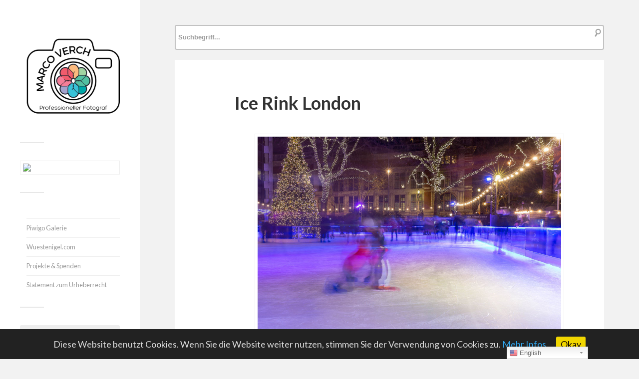

--- FILE ---
content_type: text/html; charset=UTF-8
request_url: https://foto.wuestenigel.com/ice-rink-london/
body_size: 14337
content:
<!DOCTYPE html>

<html class="no-js" lang="de">

	<head profile="http://gmpg.org/xfn/11">
		
		<meta http-equiv="Content-Type" content="text/html; charset=UTF-8" />
		<meta name="viewport" content="width=device-width, initial-scale=1.0, maximum-scale=1.0, user-scalable=no" >
				
				 
		<title>Ice Rink London - Creative Commons Bilder</title>

<!-- Google Tag Manager for WordPress by gtm4wp.com -->
<script data-cfasync="false" type="text/javascript">//<![CDATA[
	var gtm4wp_datalayer_name = "dataLayer";
	var dataLayer = dataLayer || [];
//]]>
</script>
<!-- End Google Tag Manager for WordPress by gtm4wp.com --><script>document.documentElement.className = document.documentElement.className.replace("no-js","js");</script>

<!-- This site is optimized with the Yoast SEO plugin v9.5 - https://yoast.com/wordpress/plugins/seo/ -->
<link rel="canonical" href="https://foto.wuestenigel.com/ice-rink-london/" />
<script type='application/ld+json'>{"@context":"https://schema.org","@type":"BreadcrumbList","itemListElement":[{"@type":"ListItem","position":1,"item":{"@id":"https://foto.wuestenigel.com/ice-rink-london/","name":"Ice Rink London"}}]}</script>
<!-- / Yoast SEO plugin. -->

<link rel="amphtml" href="https://foto.wuestenigel.com/ice-rink-london/amp/" /><link rel='dns-prefetch' href='//platform-api.sharethis.com' />
<link rel='dns-prefetch' href='//s.w.org' />
<link rel="alternate" type="application/rss+xml" title="Marco Verch &raquo; Feed" href="https://foto.wuestenigel.com/feed/" />
<link rel="alternate" type="application/rss+xml" title="Marco Verch &raquo; Kommentar-Feed" href="https://foto.wuestenigel.com/comments/feed/" />
<link rel="alternate" type="application/rss+xml" title="Marco Verch &raquo; Ice Rink London-Kommentar-Feed" href="https://foto.wuestenigel.com/ice-rink-london/feed/" />
		<script type="text/javascript">
			window._wpemojiSettings = {"baseUrl":"https:\/\/s.w.org\/images\/core\/emoji\/11.2.0\/72x72\/","ext":".png","svgUrl":"https:\/\/s.w.org\/images\/core\/emoji\/11.2.0\/svg\/","svgExt":".svg","source":{"concatemoji":"https:\/\/foto.wuestenigel.com\/wp-includes\/js\/wp-emoji-release.min.js?ver=5.1.21"}};
			!function(e,a,t){var n,r,o,i=a.createElement("canvas"),p=i.getContext&&i.getContext("2d");function s(e,t){var a=String.fromCharCode;p.clearRect(0,0,i.width,i.height),p.fillText(a.apply(this,e),0,0);e=i.toDataURL();return p.clearRect(0,0,i.width,i.height),p.fillText(a.apply(this,t),0,0),e===i.toDataURL()}function c(e){var t=a.createElement("script");t.src=e,t.defer=t.type="text/javascript",a.getElementsByTagName("head")[0].appendChild(t)}for(o=Array("flag","emoji"),t.supports={everything:!0,everythingExceptFlag:!0},r=0;r<o.length;r++)t.supports[o[r]]=function(e){if(!p||!p.fillText)return!1;switch(p.textBaseline="top",p.font="600 32px Arial",e){case"flag":return s([55356,56826,55356,56819],[55356,56826,8203,55356,56819])?!1:!s([55356,57332,56128,56423,56128,56418,56128,56421,56128,56430,56128,56423,56128,56447],[55356,57332,8203,56128,56423,8203,56128,56418,8203,56128,56421,8203,56128,56430,8203,56128,56423,8203,56128,56447]);case"emoji":return!s([55358,56760,9792,65039],[55358,56760,8203,9792,65039])}return!1}(o[r]),t.supports.everything=t.supports.everything&&t.supports[o[r]],"flag"!==o[r]&&(t.supports.everythingExceptFlag=t.supports.everythingExceptFlag&&t.supports[o[r]]);t.supports.everythingExceptFlag=t.supports.everythingExceptFlag&&!t.supports.flag,t.DOMReady=!1,t.readyCallback=function(){t.DOMReady=!0},t.supports.everything||(n=function(){t.readyCallback()},a.addEventListener?(a.addEventListener("DOMContentLoaded",n,!1),e.addEventListener("load",n,!1)):(e.attachEvent("onload",n),a.attachEvent("onreadystatechange",function(){"complete"===a.readyState&&t.readyCallback()})),(n=t.source||{}).concatemoji?c(n.concatemoji):n.wpemoji&&n.twemoji&&(c(n.twemoji),c(n.wpemoji)))}(window,document,window._wpemojiSettings);
		</script>
		<style type="text/css">
img.wp-smiley,
img.emoji {
	display: inline !important;
	border: none !important;
	box-shadow: none !important;
	height: 1em !important;
	width: 1em !important;
	margin: 0 .07em !important;
	vertical-align: -0.1em !important;
	background: none !important;
	padding: 0 !important;
}
</style>
	<!-- <link rel='stylesheet' id='yarppWidgetCss-css'  href='https://foto.wuestenigel.com/wp-content/plugins/yet-another-related-posts-plugin/style/widget.css?ver=5.1.21' type='text/css' media='all' /> -->
<!-- <link rel='stylesheet' id='gtranslate-style-css'  href='https://foto.wuestenigel.com/wp-content/plugins/gtranslate/gtranslate-style24.css?ver=5.1.21' type='text/css' media='all' /> -->
<!-- <link rel='stylesheet' id='wp-block-library-css'  href='https://foto.wuestenigel.com/wp-includes/css/dist/block-library/style.min.css?ver=5.1.21' type='text/css' media='all' /> -->
<!-- <link rel='stylesheet' id='foobox-free-min-css'  href='https://foto.wuestenigel.com/wp-content/plugins/foobox-image-lightbox/free/css/foobox.free.min.css?ver=2.6.0' type='text/css' media='all' /> -->
<!-- <link rel='stylesheet' id='cookie-consent-style-css'  href='https://foto.wuestenigel.com/wp-content/plugins/uk-cookie-consent/assets/css/style.css?ver=5.1.21' type='text/css' media='all' /> -->
<!-- <link rel='stylesheet' id='wp-postratings-css'  href='https://foto.wuestenigel.com/wp-content/plugins/wp-postratings/css/postratings-css.css?ver=1.86.2' type='text/css' media='all' /> -->
<!-- <link rel='stylesheet' id='wp-pagenavi-css'  href='https://foto.wuestenigel.com/wp-content/plugins/wp-pagenavi/pagenavi-css.css?ver=2.70' type='text/css' media='all' /> -->
<link rel="stylesheet" type="text/css" href="//foto.wuestenigel.com/wp-content/cache/wpfc-minified/esb6aatd/exod.css" media="all"/>
<link rel='stylesheet' id='fukasawa_googleFonts-css'  href='//fonts.googleapis.com/css?family=Lato%3A400%2C400italic%2C700%2C700italic&#038;ver=5.1.21' type='text/css' media='all' />
<!-- <link rel='stylesheet' id='fukasawa_genericons-css'  href='https://foto.wuestenigel.com/wp-content/themes/fukasawa/genericons/genericons.css?ver=5.1.21' type='text/css' media='all' /> -->
<!-- <link rel='stylesheet' id='fukasawa_style-css'  href='https://foto.wuestenigel.com/wp-content/themes/fukasawa/style.css?ver=5.1.21' type='text/css' media='all' /> -->
<link rel="stylesheet" type="text/css" href="//foto.wuestenigel.com/wp-content/cache/wpfc-minified/212nkebc/dxys.css" media="all"/>
<script src='//foto.wuestenigel.com/wp-content/cache/wpfc-minified/kwsg5y3z/exod.js' type="text/javascript"></script>
<!-- <script type='text/javascript' src='https://foto.wuestenigel.com/wp-includes/js/jquery/jquery.js?ver=1.12.4'></script> -->
<!-- <script type='text/javascript' src='https://foto.wuestenigel.com/wp-includes/js/jquery/jquery-migrate.min.js?ver=1.4.1'></script> -->
<!-- <script type='text/javascript' src='https://foto.wuestenigel.com/wp-content/plugins/duracelltomi-google-tag-manager/js/gtm4wp-form-move-tracker.js?ver=1.9.2'></script> -->
<!-- <script type='text/javascript' src='https://foto.wuestenigel.com/wp-content/themes/fukasawa/js/flexslider.min.js?ver=1'></script> -->
<script type='text/javascript' src='//platform-api.sharethis.com/js/sharethis.js#product=ga&#038;property=665aa8c9913fd500192d0a42'></script>
<script src='//foto.wuestenigel.com/wp-content/cache/wpfc-minified/mmlm70a1/dxys.js' type="text/javascript"></script>
<!-- <script type='text/javascript' src='https://foto.wuestenigel.com/wp-content/plugins/foobox-image-lightbox/free/js/foobox.free.min.js?ver=2.6.0'></script> -->
<link rel='https://api.w.org/' href='https://foto.wuestenigel.com/wp-json/' />
<link rel="EditURI" type="application/rsd+xml" title="RSD" href="https://foto.wuestenigel.com/xmlrpc.php?rsd" />
<link rel="wlwmanifest" type="application/wlwmanifest+xml" href="https://foto.wuestenigel.com/wp-includes/wlwmanifest.xml" /> 
<meta name="generator" content="WordPress 5.1.21" />
<link rel='shortlink' href='https://foto.wuestenigel.com/?p=6831' />
<link rel="alternate" type="application/json+oembed" href="https://foto.wuestenigel.com/wp-json/oembed/1.0/embed?url=https%3A%2F%2Ffoto.wuestenigel.com%2Fice-rink-london%2F" />
<link rel="alternate" type="text/xml+oembed" href="https://foto.wuestenigel.com/wp-json/oembed/1.0/embed?url=https%3A%2F%2Ffoto.wuestenigel.com%2Fice-rink-london%2F&#038;format=xml" />
<style type="text/css">.ajax_autosuggest_suggestions {border-width: 1px;border-color: #C2C2C2 !important;border-style: solid;width: 190px;background-color: #a0a0a0;font-size: 10px;line-height: 14px;border: none !important;}.ajax_autosuggest_suggestions a {display: block;clear: left;text-decoration: none;}.ajax_autosuggest_suggestions a img {float: left;padding: 3px 5px;}.ajax_autosuggest_suggestions a .searchheading {display: block;font-weight: bold;padding-top: 5px;}.ajax_autosuggest_suggestions .ac_odd a {color: #000000;}.ajax_autosuggest_suggestions .ac_even a {color: #000000;}.ajax_autosuggest_suggestions .ajax_autosuggest_category {font-size: 12px;padding: 5px;display: block;background-color: #A0A0A0 !important;color: #FFFFFF !important;}.ac_over a.ajax_autosuggest_category{color: #FFFFFF !important;background-color: A0A0A0 !important;}.ajax_autosuggest_suggestions .ajax_autosuggest_more {padding: 5px;display: block;background-color: #A0A0A0 !important;color: #FFFFFF !important;background-image: url(https://foto.wuestenigel.com/wp-content/plugins/ajax-autosuggest//image/arrow.png);background-repeat: no-repeat;background-position: 99% 50%;cursor: pointer;}.ac_over a.ajax_autosuggest_more{color: #FFFFFF !important;background-color: #A0A0A0 !important;}.ajax_autosuggest_suggestions .ajax_autosuggest_more a {height: auto;color: #FFFFFF !important;}.ajax_autosuggest_image {margin: 2px;}.ajax_autosuggest_result {padding-left: 5px;}.ajax_autosuggest_indicator {background: url('https://foto.wuestenigel.com/wp-content/plugins/ajax-autosuggest//image/indicator.gif') no-repeat scroll 100% 50% #FFF !important;}.ajax_autosuggest_suggestions {padding: 0px;background-color: white;overflow: hidden;z-index: 99999;}.ajax_autosuggest_suggestions ul {width: 100%;list-style-position: outside;list-style: none;padding: 0;margin: 0;}.ajax_autosuggest_suggestions li {margin: 0px;cursor: pointer;display: block;font: menu;font-size: 12px;line-height: 16px;overflow: hidden;}.ac_odd {background-color: #FFFFFF;}.ac_even {background-color: #EBEBEB;}.ac_over {background-color: #2271A9;color: #FFFFFF !important;}.ac_over a, .ac_over a span {color: #FFFFFF !important;}.ajax_autosuggest_input{width: 88% !important;height: 29px !important;border: none !important;background-color: #FFFFFF !important;outline: none;box-shadow: 0px 0px 0px #FFF !important;-moz-box-shadow: 0px 0px 0px #FFF !important;-webkit-box-shadow: 0px 0px 0px #FFF !important;text-indent: 5px !important;margin: 0 !important;padding: 0 !important;overflow: hidden;float: left;line-height: 29px;vertical-align: middle;color: #000000 !important;}.ajax_autosuggest_wrapper{width: 100%;}.ajax_autosuggest_suggestions{box-shadow: #888888 5px 10px 10px;-webkit-box-shadow: #888888 5px 10px 10px;}.ajax_autosuggest_submit, .ajax_autosuggest_submit:hover, .ajax_autosuggest_submit:active, .ajax_autosuggest_submit:visited{cursor: pointer;height: 27px;width: 27px;overflow: hidden;background: transparent url('https://foto.wuestenigel.com/wp-content/plugins/ajax-autosuggest/image/btn.gif') no-repeat scroll !important;float: right;font-size: 100%;-webkit-appearance: none;outline: none;position: absolute;right: 1px;top: 1px;background-color: transparent;border: none ;border-radius: 0 !important;padding: 0 !important;margin: 0 !important;display: block !important;}.ajax_autosuggest_form_wrapper{width: 100%;border: 1px solid #C2C2C2 !important;height: 29px !important;background-color: #FFFFFF !important;position: relative;}.ajax_autosuggest_item_description{padding-right: 2px;padding-left: 2px;}.ajax_autosuggest_form_label{display: none;}</style><style type="text/css" media="screen">.ajax_autosuggest_form_wrapper {
    width: 100%;
    border: 2px solid #C2C2C2 !important;
    height: 50px !important;
    background-color: #FFFFFF !important;
    position: relative;
    border-radius: 4px !important;
}


.ajax_autosuggest_suggestions {
    border-width: 1px;
    border-color: #C2C2C2 !important;
    border-style: solid;
    background-color: #a0a0a0;
    font-size: 10px;
    line-height: 14px;
    width: 900px !important;
    border: none !important;
}

.ajax_autosuggest_input {
    width: 88% !important;
    height: 45px !important;
    border: none !important;
    background-color: #FFFFFF !important;
    outline: none;
    box-shadow: 0px 0px 0px #FFF !important;
    -moz-box-shadow: 0px 0px 0px #FFF !important;
    -webkit-box-shadow: 0px 0px 0px #FFF !important;
    text-indent: 5px !important;
    margin: 0 !important;
    padding: 0 !important;
    overflow: hidden;
    float: left;
    line-height: 50px;
    vertical-align: middle;
    color: #000000 !important;
    font-size: small;
    font-weight: 600;
}

.ajax_autosuggest_suggestions a .searchheading {
    display: block;
    font-weight: normal;
    padding-top: 5px;
    font-size: 20px;
}</style><script data-ad-client="ca-pub-8639529625994963" async src="https://pagead2.googlesyndication.com/pagead/js/adsbygoogle.js"></script>
<!-- Google Analytics -->
<script>
(function(i,s,o,g,r,a,m){i['GoogleAnalyticsObject']=r;i[r]=i[r]||function(){
  (i[r].q=i[r].q||[]).push(arguments)},i[r].l=1*new Date();a=s.createElement(o),
m=s.getElementsByTagName(o)[0];a.async=1;a.src=g;m.parentNode.insertBefore(a,m)
})(window,document,'script','//www.google-analytics.com/analytics.js','ga');
  ga('create', 'UA-6739103-30', 'auto');
  ga('set', 'anonymizeIp', true);
  ga('send', 'pageview');
</script>
<!-- End Google Analytics -->
<style id="ctcc-css" type="text/css" media="screen">
				#catapult-cookie-bar {
					box-sizing: border-box;
					max-height: 0;
					opacity: 0;
					z-index: 99999;
					overflow: hidden;
					color: #ddd;
					position: fixed;
					left: 0;
					bottom: 0;
					width: 100%;
					background-color: #222222;
				}
				#catapult-cookie-bar a {
					color: #31a8f0;
				}
				#catapult-cookie-bar .x_close span {
					background-color: #0a0000;
				}
				button#catapultCookie {
					background:#f1d600;
					color: #0a0000;
					border: 0; padding: 6px 9px; border-radius: 3px;
				}
				#catapult-cookie-bar h3 {
					color: #ddd;
				}
				.has-cookie-bar #catapult-cookie-bar {
					opacity: 1;
					max-height: 999px;
					min-height: 30px;
				}</style><style>a.wpal-linked-keyword{}</style>
<style type="text/css">
.google_map_canvas img {
	max-width: none;
}</style>

<!-- Google Tag Manager for WordPress by gtm4wp.com -->
<script data-cfasync="false" type="text/javascript">//<![CDATA[
	dataLayer.push({"pagePostType":"post","pagePostType2":"single-post","pageCategory":["flickrcat"],"pageAttributes":["2017","london","museum","naturalhistorymuseum","naturwissenschaft","tourism","tourismus","travel","winter"],"pagePostAuthor":"Marco"});//]]>
</script>
<script data-cfasync="false">//<![CDATA[
(function(w,d,s,l,i){w[l]=w[l]||[];w[l].push({'gtm.start':
new Date().getTime(),event:'gtm.js'});var f=d.getElementsByTagName(s)[0],
j=d.createElement(s),dl=l!='dataLayer'?'&l='+l:'';j.async=true;j.src=
'//www.googletagmanager.com/gtm.'+'js?id='+i+dl;f.parentNode.insertBefore(j,f);
})(window,document,'script','dataLayer','GTM-KKFD8WM');//]]>
</script>
<!-- End Google Tag Manager -->
<!-- End Google Tag Manager for WordPress by gtm4wp.com -->      
	      <!-- Customizer CSS --> 
	      
	      <style type="text/css">
	           	           	           	           	           	           	           	           	           	           	           	           	           	           	           	           	           	           	           	           	           	           	           	           	           	           	           	           	           	           	           	           
	           	           	           	           
	           	           	           	           	      </style> 
	      
	      <!--/Customizer CSS-->
	      
      	
	</head>
	
	<body class="post-template-default single single-post postid-6831 single-format-standard wp-is-mobile">
	
		<div class="mobile-navigation">
	
			<ul class="mobile-menu">
						
				<li id="menu-item-65" class="menu-item menu-item-type-post_type menu-item-object-page menu-item-65"><a href="https://foto.wuestenigel.com/impressum/">Impressum</a></li>
<li id="menu-item-41263" class="menu-item menu-item-type-post_type menu-item-object-page menu-item-41263"><a href="https://foto.wuestenigel.com/datenschutzerklaerung/">Datenschutz</a></li>
				
			 </ul>
		 
		</div> <!-- /mobile-navigation -->
	
		<div class="sidebar">
		
						
		        <a class="blog-logo" href='https://foto.wuestenigel.com/' title='Marco Verch &mdash; ' rel='home'>
		        	<img src='https://foto.wuestenigel.com/wp-content/uploads/2022/03/Marco-Verch-Logo.png' alt='Marco Verch'>
		        </a>
		
						
			<a class="nav-toggle hidden" title="Klicke hier, um die Navigation anzuzeigen" href="#">
			
				<div class="bars">
				
					<div class="bar"></div>
					<div class="bar"></div>
					<div class="bar"></div>
					
					<div class="clear"></div>
				
				</div>
				
				<p>
					<span class="menu">Menü</span>
					<span class="close">Schließen</span>
				</p>
			
			</a>
			
		
			 
			 <div class="widgets">
			 
			 	<div id="text-8" class="widget widget_text"><div class="widget-content">			<div class="textwidget"><p><a href="http://donate.wuestenigel.com/"><img src="https://piwigo.wuestenigel.com/assets/donate3.png" width="300" height="113" class="alignnone size-large" /></a></p>
</div>
		</div><div class="clear"></div></div><div id="text-7" class="widget widget_text"><div class="widget-content">			<div class="textwidget"><ul>
<li style="list-style-type: none;">
<ul>
<li><a href="https://piwigo.wuestenigel.com/">Piwigo Galerie</a></li>
<li><a href="https://Wuestenigel.com">Wuestenigel.com</a></li>
<li><a href="https://foto.wuestenigel.com/spenden-und-projekte/">Projekte &amp; Spenden</a></li>
<li><a href="https://foto.wuestenigel.com/statement/">Statement zum Urheberrecht</a></li>
</ul>
</li>
</ul>
</div>
		</div><div class="clear"></div></div><div id="search-2" class="widget widget_search"><div class="widget-content"><form method="get" class="search-form" id="search-form" action="https://foto.wuestenigel.com/">
	<input type="search" class="search-field" placeholder="Suchformular" name="s" id="s" /> 
	<a id="searchsubmit" class="search-button" onclick="document.getElementById('search-form').submit(); return false;"><div class="genericon genericon-search"></div></a>
</form></div><div class="clear"></div></div><div id="nav_menu-2" class="widget widget_nav_menu"><div class="widget-content"><h3 class="widget-title">Kategorien</h3><div class="menu-kategorien-container"><ul id="menu-kategorien" class="menu"><li id="menu-item-272624" class="menu-item menu-item-type-custom menu-item-object-custom menu-item-272624"><a href="https://foto.wuestenigel.com/thema/2022/">2022</a></li>
<li id="menu-item-11204" class="menu-item menu-item-type-custom menu-item-object-custom menu-item-11204"><a href="https://foto.wuestenigel.com/thema/dji/">Luftbilder</a></li>
<li id="menu-item-272625" class="menu-item menu-item-type-custom menu-item-object-custom menu-item-272625"><a href="https://foto.wuestenigel.com/thema/nft/">NFT</a></li>
<li id="menu-item-41019" class="menu-item menu-item-type-custom menu-item-object-custom menu-item-41019"><a href="https://foto.wuestenigel.com/thema/bitcoin/">Bitcoin</a></li>
<li id="menu-item-268369" class="menu-item menu-item-type-custom menu-item-object-custom menu-item-268369"><a href="https://foto.wuestenigel.com/thema/twitch/">Twitch</a></li>
<li id="menu-item-45914" class="menu-item menu-item-type-custom menu-item-object-custom menu-item-45914"><a href="https://foto.wuestenigel.com/thema/stock/">Stock Photos</a></li>
<li id="menu-item-45956" class="menu-item menu-item-type-custom menu-item-object-custom menu-item-45956"><a href="https://foto.wuestenigel.com/thema/tiere/">Tiere</a></li>
<li id="menu-item-11201" class="menu-item menu-item-type-custom menu-item-object-custom menu-item-has-children menu-item-11201"><a href="https://foto.wuestenigel.com/thema/food/">Food</a>
<ul class="sub-menu">
	<li id="menu-item-45912" class="menu-item menu-item-type-custom menu-item-object-custom menu-item-45912"><a href="https://foto.wuestenigel.com/thema/vegan/">Vegan</a></li>
	<li id="menu-item-45913" class="menu-item menu-item-type-custom menu-item-object-custom menu-item-45913"><a href="https://foto.wuestenigel.com/thema/hellofresh/">Hellofresh</a></li>
</ul>
</li>
<li id="menu-item-15342" class="menu-item menu-item-type-custom menu-item-object-custom menu-item-home menu-item-has-children menu-item-15342"><a href="https://foto.wuestenigel.com/">Veranstaltungen</a>
<ul class="sub-menu">
	<li id="menu-item-45909" class="menu-item menu-item-type-custom menu-item-object-custom menu-item-45909"><a href="https://foto.wuestenigel.com/thema/wm/">Fußball-WM</a></li>
	<li id="menu-item-11200" class="menu-item menu-item-type-custom menu-item-object-custom menu-item-11200"><a href="https://foto.wuestenigel.com/thema/gamescom/">Gamescom</a></li>
	<li id="menu-item-11202" class="menu-item menu-item-type-custom menu-item-object-custom menu-item-11202"><a href="https://foto.wuestenigel.com/thema/karneval/">Karneval</a></li>
	<li id="menu-item-28442" class="menu-item menu-item-type-custom menu-item-object-custom menu-item-28442"><a href="https://foto.wuestenigel.com/thema/marathon/">Marathon</a></li>
	<li id="menu-item-45911" class="menu-item menu-item-type-custom menu-item-object-custom menu-item-45911"><a href="https://foto.wuestenigel.com/thema/triathlon/">Triathlon</a></li>
</ul>
</li>
<li id="menu-item-15335" class="menu-item menu-item-type-custom menu-item-object-custom menu-item-has-children menu-item-15335"><a href="https://foto.wuestenigel.com/thema/reisen/">Reisen</a>
<ul class="sub-menu">
	<li id="menu-item-11199" class="menu-item menu-item-type-custom menu-item-object-custom menu-item-11199"><a href="https://foto.wuestenigel.com/thema/koeln/">Köln</a></li>
	<li id="menu-item-11203" class="menu-item menu-item-type-custom menu-item-object-custom menu-item-11203"><a href="https://foto.wuestenigel.com/thema/usa/">USA</a></li>
	<li id="menu-item-15341" class="menu-item menu-item-type-custom menu-item-object-custom menu-item-15341"><a href="https://foto.wuestenigel.com/thema/japan/">Japan</a></li>
	<li id="menu-item-15336" class="menu-item menu-item-type-custom menu-item-object-custom menu-item-15336"><a href="https://foto.wuestenigel.com/thema/spanien/">Spanien</a></li>
	<li id="menu-item-15337" class="menu-item menu-item-type-custom menu-item-object-custom menu-item-15337"><a href="https://foto.wuestenigel.com/thema/portugal/">Portugal</a></li>
	<li id="menu-item-18827" class="menu-item menu-item-type-custom menu-item-object-custom menu-item-18827"><a href="https://foto.wuestenigel.com/thema/italien/">Italien</a></li>
	<li id="menu-item-45955" class="menu-item menu-item-type-custom menu-item-object-custom menu-item-45955"><a href="https://foto.wuestenigel.com/thema/schweden/">Schweden</a></li>
	<li id="menu-item-45908" class="menu-item menu-item-type-custom menu-item-object-custom menu-item-45908"><a href="https://foto.wuestenigel.com/thema/russland/">Russland</a></li>
</ul>
</li>
</ul></div></div><div class="clear"></div></div><div id="text-6" class="widget widget_text"><div class="widget-content"><h3 class="widget-title">Beliebte Bilder</h3>			<div class="textwidget"><ul>
<li><a href="https://foto.wuestenigel.com/schones-wochenende/">Schönes Wochenende</a></li>
<li><a href="https://foto.wuestenigel.com/happy-easter/">Happy Easter 2026</a></li>
<li><a href="https://foto.wuestenigel.com/frohe-ostern-2018/">Bilder zu Frohe Ostern 2026</a></li>
<li><a href="https://foto.wuestenigel.com/sommerferien/">Sommerferien 2025</a></li>
<li><a href="https://foto.wuestenigel.com/thema/christmas/">Christmas</a></li>
<li><a href="https://foto.wuestenigel.com/thema/weihnachten/">Weihnachten</a></li>
</ul>
<p><img style="width:1px;height:1px;" src="https://www.chess.com/member/wuestenigel"></p>
</div>
		</div><div class="clear"></div></div>			 	
			 
			 </div>
			 
			 	<ul class="main-menu">
				
				<li class="menu-item menu-item-type-post_type menu-item-object-page menu-item-65"><a href="https://foto.wuestenigel.com/impressum/">Impressum</a></li>
<li class="menu-item menu-item-type-post_type menu-item-object-page menu-item-41263"><a href="https://foto.wuestenigel.com/datenschutzerklaerung/">Datenschutz</a></li>
				
			 </ul>
			 
			 <div class="credits">
			 
			 	<p>&copy; 2025 <a href="https://foto.wuestenigel.com/">Marco Verch</a>.</p>
			 	<p>Präsentiert von <a href="http://www.wordpress.org">WordPress</a>.</p>
			 	<p>Theme von <a href="http://www.andersnoren.se">Anders Nor&eacute;n</a>.</p>
			 	
			 </div>
			
			 <div class="clear"></div>
							
		</div> <!-- /sidebar -->
	
		<div class="wrapper" id="wrapper">
		
<div class="content thin">
<div style="margin-bottom:20px;">
							<div id="codenegar_ajax_search_widget"><h3 id="codenegar_ajax_autosuggest_seidebar_title"></h3>	
			<div class="codenegar_ajax_search_wrapper">
				<form id="codenegar_ajax_search_form" data-full_search_url="https://foto.wuestenigel.com/?s=%q%" action="https://foto.wuestenigel.com/" method="get">
					<div class="ajax_autosuggest_form_wrapper" style="max-width: 1200px;">
						<label class="ajax_autosuggest_form_label"></label>
						<input name="s" class="ajax_autosuggest_input" type="text"  value="" style="width: 95%;" placeholder="Suchbegriff..." autocomplete="off" />
						<button style="display: none;" class="ajax_autosuggest_submit"></button>
					</div>
				</form>
			</div>
			
			</div>						                    
</div>
	
	<div id="post-6831" class="single post-6831 post type-post status-publish format-standard has-post-thumbnail hentry category-flickrcat tag-3697 tag-london tag-museum tag-naturalhistorymuseum tag-naturwissenschaft tag-tourism tag-tourismus tag-travel tag-winter">

		
		
		<div class="featured-media">

			
		</div>
		<!-- /featured-media -->

		
		<div class="post-inner">

			<div class="post-header">

				<h1 class="post-title">
					Ice Rink London				</h1>

			</div>
			<!-- /post-header -->

			<div class="post-content">

				<a href="https://foto.wuestenigel.com/wp-content/uploads/api/ice-rink-london.jpeg"><figure style="width: 1024px" class="wp-caption alignnone"><img alt="Ice Rink London" src="https://foto.wuestenigel.com/wp-content/uploads/api/ice-rink-london.jpeg"></a><figcaption class="wp-caption-text">Ice Rink London</figcaption></figure>						
							
	<style>
.btn {
clear:both;
  background: #fff200;
  background-image: -webkit-linear-gradient(top, #fff200, #f2c71b);
  background-image: -moz-linear-gradient(top, #fff200, #f2c71b);
  background-image: -ms-linear-gradient(top, #fff200, #f2c71b);
  background-image: -o-linear-gradient(top, #fff200, #f2c71b);
  background-image: linear-gradient(to bottom, #fff200, #f2c71b);
  -webkit-border-radius: 28;
  -moz-border-radius: 28;
  border-radius: 28px;
  font-family: Arial;
  color: #000000;
  font-size: 23px;
  padding: 10px 20px 10px 20px;
  text-decoration: none;
}

.btn:hover {
  background: #3cb0fd;
  background-image: -webkit-linear-gradient(top, #3cb0fd, #3498db);
  background-image: -moz-linear-gradient(top, #3cb0fd, #3498db);
  background-image: -ms-linear-gradient(top, #3cb0fd, #3498db);
  background-image: -o-linear-gradient(top, #3cb0fd, #3498db);
  background-image: linear-gradient(to bottom, #3cb0fd, #3498db);
  text-decoration: none;
}
</style>

				<div style="display: flex; justify-content: center;">
		
			<a class="btn" href="https://foto.wuestenigel.com/wp-content/uploads/api/ice-rink-london.jpeg" download>Kostenlos herunterladen</a>
			</div>
			
<script>
function gtag_report_conversion(url) {
  var callback = function () {
    if (typeof(url) != 'undefined') {
      window.location = url;
    }
  };
  gtag('event', 'conversion', {
      'send_to': 'AW-CONVERSION_ID/CONVERSION_LABEL',
      'value': 1.0,
      'currency': 'USD',
      'event_callback': callback
  });
return false;
}
</script>


	<h2 style="margin-top:30px;">Fotograf unterstützen</h2>
			Ich freue mich, wenn Sie durch eine <a href="http://donate.wuestenigel.com">freiwillige Spende</a> meinen Einsatz für freies Wissen unterstützen.
			<div style="clear:both;margin-bottom:25px;"></div>
			
			<a class="btn" href="http://donate.wuestenigel.com">Spenden</a>
			
			
<h2>Lizenz und Beispiel-Code</h2>
Dieses Bild kann unter der Creative Commons 2.0 Lizenz kostenlos verwendet werden, wenn der Name des Urhebers Marco Verch genannt und auf diese Fotoseite verlinkt wird. Beispiel:<br><br>

Photo: <a href="https://foto.wuestenigel.com/ice-rink-london/" target="_blank">Ice Rink London</a> by <a href="https://wuestenigel.com" target="_blank">Marco Verch</a> under <a href="https://creativecommons.org/licenses/by/2.0/" target="_blank">Creative Commons 2.0</a>





<br><br>
<textarea  style="height:200px;" id="html" name="html">Photo: <a href="https://foto.wuestenigel.com/ice-rink-london/" target="_blank">Ice Rink London</a> by <a href="https://wuestenigel.com" target="_blank">Marco Verch</a> under <a href="https://creativecommons.org/licenses/by/2.0/" target="_blank">Creative Commons 2.0</a>
</textarea>
<input type="button" value="Copy HTML" onclick="copy_to_clipboard('html');">

<script>
function copy_to_clipboard(id)
{
    document.getElementById('html').select();
    document.execCommand('copy');
}
</script>


			
				
		
				<h2>Mehr Bilder zu Ice Rink London:</h2><map name='thumbmap-6827'> <area shape='rect' coords='0,0,300,300' href='https://foto.wuestenigel.com/ice-rink-of-natural-history-museum-london/' alt='Ice Rink of Natural History Museum London'></map><a style='margin-right:10px;' href='https://foto.wuestenigel.com/wp-content/uploads/api/ice-rink-of-natural-history-museum-london.jpeg'><img style='width:133px;' alt='Ice Rink of Natural History Museum London' title='Ice Rink of Natural History Museum London' usemap='#thumbmap-6827' src='https://foto.wuestenigel.com/wp-content/uploads/thumb/ice-rink-of-natural-history-museum-london.jpeg'></a><map name='thumbmap-6829'> <area shape='rect' coords='0,0,300,300' href='https://foto.wuestenigel.com/three-lions-at-tower-of-london/' alt='Three Lions at Tower of London'></map><a style='margin-right:10px;' href='https://foto.wuestenigel.com/wp-content/uploads/api/three-lions-at-tower-of-london.jpeg'><img style='width:133px;' alt='Three Lions at Tower of London' title='Three Lions at Tower of London' usemap='#thumbmap-6829' src='https://foto.wuestenigel.com/wp-content/uploads/thumb/three-lions-at-tower-of-london.jpeg'></a><map name='thumbmap-6755'> <area shape='rect' coords='0,0,300,300' href='https://foto.wuestenigel.com/dinosaurier-im-natural-history-museum-london/' alt='Dinosaurier im Natural History Museum London'></map><a style='margin-right:10px;' href='https://foto.wuestenigel.com/wp-content/uploads/api/dinosaurier-im-natural-history-museum-london.jpeg'><img style='width:133px;' alt='Dinosaurier im Natural History Museum London' title='Dinosaurier im Natural History Museum London' usemap='#thumbmap-6755' src='https://foto.wuestenigel.com/wp-content/uploads/thumb/dinosaurier-im-natural-history-museum-london.jpeg'></a><map name='thumbmap-6749'> <area shape='rect' coords='0,0,300,300' href='https://foto.wuestenigel.com/dino-in-natural-history-museum-london/' alt='Dino in Natural History Museum London'></map><a style='margin-right:10px;' href='https://foto.wuestenigel.com/wp-content/uploads/api/dino-in-natural-history-museum-london.jpeg'><img style='width:133px;' alt='Dino in Natural History Museum London' title='Dino in Natural History Museum London' usemap='#thumbmap-6749' src='https://foto.wuestenigel.com/wp-content/uploads/thumb/dino-in-natural-history-museum-london.jpeg'></a><map name='thumbmap-6825'> <area shape='rect' coords='0,0,300,300' href='https://foto.wuestenigel.com/carousel-in-front-of-natural-history-museum-london/' alt='Carousel in front of  Natural History Museum London'></map><a style='margin-right:10px;' href='https://foto.wuestenigel.com/wp-content/uploads/api/carousel-in-front-of-natural-history-museum-london.jpeg'><img style='width:133px;' alt='Carousel in front of  Natural History Museum London' title='Carousel in front of  Natural History Museum London' usemap='#thumbmap-6825' src='https://foto.wuestenigel.com/wp-content/uploads/thumb/carousel-in-front-of-natural-history-museum-london.jpeg'></a><map name='thumbmap-6753'> <area shape='rect' coords='0,0,300,300' href='https://foto.wuestenigel.com/entry-hall-of-natural-history-museum-london/' alt='Entry Hall of Natural History Museum London'></map><a style='margin-right:10px;' href='https://foto.wuestenigel.com/wp-content/uploads/api/entry-hall-of-natural-history-museum-london.jpeg'><img style='width:133px;' alt='Entry Hall of Natural History Museum London' title='Entry Hall of Natural History Museum London' usemap='#thumbmap-6753' src='https://foto.wuestenigel.com/wp-content/uploads/thumb/entry-hall-of-natural-history-museum-london.jpeg'></a><map name='thumbmap-6751'> <area shape='rect' coords='0,0,300,300' href='https://foto.wuestenigel.com/karussell-in-london-carousel-in-front-of-natural-history-museum/' alt='Karussell in London / Carousel in front of Natural History Museum'></map><a style='margin-right:10px;' href='https://foto.wuestenigel.com/wp-content/uploads/api/karussell-in-london-carousel-in-front-of-natural-history-museum.jpeg'><img style='width:133px;' alt='Karussell in London / Carousel in front of Natural History Museum' title='Karussell in London / Carousel in front of Natural History Museum' usemap='#thumbmap-6751' src='https://foto.wuestenigel.com/wp-content/uploads/thumb/karussell-in-london-carousel-in-front-of-natural-history-museum.jpeg'></a><map name='thumbmap-4014'> <area shape='rect' coords='0,0,300,300' href='https://foto.wuestenigel.com/national-gallery-of-art-sculpture-garden-and-ice-rink/' alt='National Gallery Of Art Sculpture Garden & Ice Rink'></map><a style='margin-right:10px;' href='https://foto.wuestenigel.com/wp-content/uploads/api/national-gallery-of-art-sculpture-garden-and-ice-rink.jpeg'><img style='width:133px;' alt='National Gallery Of Art Sculpture Garden & Ice Rink' title='National Gallery Of Art Sculpture Garden & Ice Rink' usemap='#thumbmap-4014' src='https://foto.wuestenigel.com/wp-content/uploads/thumb/national-gallery-of-art-sculpture-garden-and-ice-rink.jpeg'></a><map name='thumbmap-4016'> <area shape='rect' coords='0,0,300,300' href='https://foto.wuestenigel.com/national-gallery-of-art-sculpture-garden-and-ice-rink-thinker-on-a-rock/' alt='National Gallery Of Art Sculpture Garden & Ice Rink: Thinker on a rock'></map><a style='margin-right:10px;' href='https://foto.wuestenigel.com/wp-content/uploads/api/national-gallery-of-art-sculpture-garden-and-ice-rink-thinker-on-a-rock.jpeg'><img style='width:133px;' alt='National Gallery Of Art Sculpture Garden & Ice Rink: Thinker on a rock' title='National Gallery Of Art Sculpture Garden & Ice Rink: Thinker on a rock' usemap='#thumbmap-4016' src='https://foto.wuestenigel.com/wp-content/uploads/thumb/national-gallery-of-art-sculpture-garden-and-ice-rink-thinker-on-a-rock.jpeg'></a><map name='thumbmap-6727'> <area shape='rect' coords='0,0,300,300' href='https://foto.wuestenigel.com/london-cycles/' alt='London Cycles'></map><a style='margin-right:10px;' href='https://foto.wuestenigel.com/wp-content/uploads/api/london-cycles.jpeg'><img style='width:133px;' alt='London Cycles' title='London Cycles' usemap='#thumbmap-6727' src='https://foto.wuestenigel.com/wp-content/uploads/thumb/london-cycles.jpeg'></a><map name='thumbmap-6705'> <area shape='rect' coords='0,0,300,300' href='https://foto.wuestenigel.com/london-christmas-by-the-river/' alt='London: Christmas by the River'></map><a style='margin-right:10px;' href='https://foto.wuestenigel.com/wp-content/uploads/api/london-christmas-by-the-river.jpeg'><img style='width:133px;' alt='London: Christmas by the River' title='London: Christmas by the River' usemap='#thumbmap-6705' src='https://foto.wuestenigel.com/wp-content/uploads/thumb/london-christmas-by-the-river.jpeg'></a><map name='thumbmap-6719'> <area shape='rect' coords='0,0,300,300' href='https://foto.wuestenigel.com/london-city-hall-and-themse/' alt='London: City Hall & Themse'></map><a style='margin-right:10px;' href='https://foto.wuestenigel.com/wp-content/uploads/api/london-city-hall-and-themse.jpeg'><img style='width:133px;' alt='London: City Hall & Themse' title='London: City Hall & Themse' usemap='#thumbmap-6719' src='https://foto.wuestenigel.com/wp-content/uploads/thumb/london-city-hall-and-themse.jpeg'></a><map name='thumbmap-6717'> <area shape='rect' coords='0,0,300,300' href='https://foto.wuestenigel.com/london-city-hall-and-shard/' alt='London: City Hall & Shard'></map><a style='margin-right:10px;' href='https://foto.wuestenigel.com/wp-content/uploads/api/london-city-hall-and-shard.jpeg'><img style='width:133px;' alt='London: City Hall & Shard' title='London: City Hall & Shard' usemap='#thumbmap-6717' src='https://foto.wuestenigel.com/wp-content/uploads/thumb/london-city-hall-and-shard.jpeg'></a><map name='thumbmap-6697'> <area shape='rect' coords='0,0,300,300' href='https://foto.wuestenigel.com/burger-auf-dem-weihnachtsmarkt-quot-christmas-by-the-river-quot-in-london/' alt='Burger auf dem Weihnachtsmarkt "Christmas by the River" in London'></map><a style='margin-right:10px;' href='https://foto.wuestenigel.com/wp-content/uploads/api/burger-auf-dem-weihnachtsmarkt-quot-christmas-by-the-river-quot-in-london.jpeg'><img style='width:133px;' alt='Burger auf dem Weihnachtsmarkt "Christmas by the River" in London' title='Burger auf dem Weihnachtsmarkt "Christmas by the River" in London' usemap='#thumbmap-6697' src='https://foto.wuestenigel.com/wp-content/uploads/thumb/burger-auf-dem-weihnachtsmarkt-quot-christmas-by-the-river-quot-in-london.jpeg'></a><map name='thumbmap-3311'> <area shape='rect' coords='0,0,300,300' href='https://foto.wuestenigel.com/telefonzelle-london/' alt='Telefonzelle London'></map><a style='margin-right:10px;' href='https://foto.wuestenigel.com/wp-content/uploads/api/telefonzelle-london.jpeg'><img style='width:133px;' alt='Telefonzelle London' title='Telefonzelle London' usemap='#thumbmap-3311' src='https://foto.wuestenigel.com/wp-content/uploads/thumb/telefonzelle-london.jpeg'></a><map name='thumbmap-2701'> <area shape='rect' coords='0,0,300,300' href='https://foto.wuestenigel.com/big-ben-in-london-bei-nacht/' alt='Big Ben in London bei Nacht'></map><a style='margin-right:10px;' href='https://foto.wuestenigel.com/wp-content/uploads/api/big-ben-in-london-bei-nacht.jpeg'><img style='width:133px;' alt='Big Ben in London bei Nacht' title='Big Ben in London bei Nacht' usemap='#thumbmap-2701' src='https://foto.wuestenigel.com/wp-content/uploads/thumb/big-ben-in-london-bei-nacht.jpeg'></a><map name='thumbmap-2699'> <area shape='rect' coords='0,0,300,300' href='https://foto.wuestenigel.com/the-ritz-in-london/' alt='The Ritz in London'></map><a style='margin-right:10px;' href='https://foto.wuestenigel.com/wp-content/uploads/api/the-ritz-in-london.jpeg'><img style='width:133px;' alt='The Ritz in London' title='The Ritz in London' usemap='#thumbmap-2699' src='https://foto.wuestenigel.com/wp-content/uploads/thumb/the-ritz-in-london.jpeg'></a><map name='thumbmap-2691'> <area shape='rect' coords='0,0,300,300' href='https://foto.wuestenigel.com/underground-in-london/' alt='Underground in London'></map><a style='margin-right:10px;' href='https://foto.wuestenigel.com/wp-content/uploads/api/underground-in-london.jpeg'><img style='width:133px;' alt='Underground in London' title='Underground in London' usemap='#thumbmap-2691' src='https://foto.wuestenigel.com/wp-content/uploads/thumb/underground-in-london.jpeg'></a><map name='thumbmap-2689'> <area shape='rect' coords='0,0,300,300' href='https://foto.wuestenigel.com/taxi-in-london/' alt='Taxi in London'></map><a style='margin-right:10px;' href='https://foto.wuestenigel.com/wp-content/uploads/api/taxi-in-london.jpeg'><img style='width:133px;' alt='Taxi in London' title='Taxi in London' usemap='#thumbmap-2689' src='https://foto.wuestenigel.com/wp-content/uploads/thumb/taxi-in-london.jpeg'></a><map name='thumbmap-2669'> <area shape='rect' coords='0,0,300,300' href='https://foto.wuestenigel.com/london-eye-bei-nacht/' alt='London Eye bei Nacht'></map><a style='margin-right:10px;' href='https://foto.wuestenigel.com/wp-content/uploads/api/london-eye-bei-nacht.jpeg'><img style='width:133px;' alt='London Eye bei Nacht' title='London Eye bei Nacht' usemap='#thumbmap-2669' src='https://foto.wuestenigel.com/wp-content/uploads/thumb/london-eye-bei-nacht.jpeg'></a>
			</div>
			<!-- /post-content -->

			<div class="clear"></div>

			<div class="post-meta-bottom">

				
				<ul>
										<li class="post-tags">
					
					<a href="http://foto.wuestenigel.com/thema/2017/">2017</a> <a href="http://foto.wuestenigel.com/thema/london/">london</a> <a href="http://foto.wuestenigel.com/thema/museum/">museum</a> <a href="http://foto.wuestenigel.com/thema/naturalhistorymuseum/">naturalhistorymuseum</a> <a href="http://foto.wuestenigel.com/thema/naturwissenschaft/">naturwissenschaft</a> <a href="http://foto.wuestenigel.com/thema/tourism/">tourism</a> <a href="http://foto.wuestenigel.com/thema/tourismus/">tourismus</a> <a href="http://foto.wuestenigel.com/thema/travel/">travel</a> <a href="http://foto.wuestenigel.com/thema/winter/">winter</a> 					</li>
														</ul>

				<div class="clear"></div>

			</div>
			<!-- /post-meta-bottom -->

		</div>
		<!-- /post-inner -->

		
		<div class="post-navigation">

			
			<a class="post-nav-prev"
				title="Vorheriger Beitrag: Tänzerinnen während Beachvolleyball-Finale"
				href="https://foto.wuestenigel.com/tanzerinnen-wahrend-beachvolleyball-finale/">
				<p>
					&larr;
					Vorheriger Beitrag				</p>
			</a>
			
			
			<a class="post-nav-next"
				title="Nächster Beitrag: USA &#8211; Australien während Olympia 2012"
				href="https://foto.wuestenigel.com/usa-australien-wahrend-olympia-2012/">
				<p>
					Nächster Beitrag					&rarr;
				</p>
			</a>

			
			<div class="clear"></div>

		</div>
		<!-- /post-navigation -->

		
	</div>
	<!-- /post -->

	
</div>
<!-- /content -->

<div id="twitch-floating" style="display: none; position: fixed; bottom: 20px; right: 20px; width: 400px; height: 300px; z-index: 9999; background: #000; box-shadow: 0 0 10px rgba(0,0,0,0.5); border-radius: 8px; overflow: hidden;">
    
    <!-- Schließen-X oben rechts -->
    <div style="position: absolute; top: 6px; right: 8px; z-index: 10000;">
        <span onclick="document.getElementById('twitch-floating').style.display='none'"
              style="
                color: white;
                font-size: 20px;
                font-weight: bold;
                cursor: pointer;
                line-height: 1;
                padding: 2px;
                background: rgba(0,0,0,0.5);
                border-radius: 3px;
              ">
            ×
        </span>
    </div>

    <!-- Twitch Player -->
</div>

</div> <!-- /wrapper -->

<div style="position:fixed;bottom:0px;right:8%;z-index:999999;" id="gtranslate_wrapper"><!-- GTranslate: https://gtranslate.io/ -->
<style type="text/css">
.switcher {font-family:Arial;font-size:10pt;text-align:left;cursor:pointer;overflow:hidden;width:163px;line-height:17px;}
.switcher a {text-decoration:none;display:block;font-size:10pt;-webkit-box-sizing:content-box;-moz-box-sizing:content-box;box-sizing:content-box;}
.switcher a img {vertical-align:middle;display:inline;border:0;padding:0;margin:0;opacity:0.8;}
.switcher a:hover img {opacity:1;}
.switcher .selected {background:#FFFFFF url(//foto.wuestenigel.com/wp-content/plugins/gtranslate/switcher.png) repeat-x;position:relative;z-index:9999;}
.switcher .selected a {border:1px solid #CCCCCC;background:url(//foto.wuestenigel.com/wp-content/plugins/gtranslate/arrow_down.png) 146px center no-repeat;color:#666666;padding:3px 5px;width:151px;}
.switcher .selected a.open {background-image:url(//foto.wuestenigel.com/wp-content/plugins/gtranslate/arrow_up.png)}
.switcher .selected a:hover {background:#F0F0F0 url(//foto.wuestenigel.com/wp-content/plugins/gtranslate/arrow_down.png) 146px center no-repeat;}
.switcher .option {position:relative;z-index:9998;border-left:1px solid #CCCCCC;border-right:1px solid #CCCCCC;border-bottom:1px solid #CCCCCC;background-color:#EEEEEE;display:none;width:161px;max-height:198px;-webkit-box-sizing:content-box;-moz-box-sizing:content-box;box-sizing:content-box;overflow-y:auto;overflow-x:hidden;}
.switcher .option a {color:#000;padding:3px 5px;}
.switcher .option a:hover {background:#FFC;}
.switcher .option a.selected {background:#FFC;}
#selected_lang_name {float: none;}
.l_name {float: none !important;margin: 0;}
.switcher .option::-webkit-scrollbar-track{-webkit-box-shadow:inset 0 0 3px rgba(0,0,0,0.3);border-radius:5px;background-color:#F5F5F5;}
.switcher .option::-webkit-scrollbar {width:5px;}
.switcher .option::-webkit-scrollbar-thumb {border-radius:5px;-webkit-box-shadow: inset 0 0 3px rgba(0,0,0,.3);background-color:#888;}
</style>
<div class="switcher notranslate">
<div class="selected">
<a href="#" onclick="return false;"><img src="//foto.wuestenigel.com/wp-content/plugins/gtranslate/flags/16/de.png" height="16" width="16" alt="de" /> German</a>
</div>
<div class="option">
<a href="#" onclick="doGTranslate('de|nl');jQuery('div.switcher div.selected a').html(jQuery(this).html());return false;" title="Dutch" class="nturl"><img data-gt-lazy-src="//foto.wuestenigel.com/wp-content/plugins/gtranslate/flags/16/nl.png" height="16" width="16" alt="nl" /> Dutch</a><a href="#" onclick="doGTranslate('de|en');jQuery('div.switcher div.selected a').html(jQuery(this).html());return false;" title="English" class="nturl"><img data-gt-lazy-src="//foto.wuestenigel.com/wp-content/plugins/gtranslate/flags/16/en-us.png" height="16" width="16" alt="en" /> English</a><a href="#" onclick="doGTranslate('de|fr');jQuery('div.switcher div.selected a').html(jQuery(this).html());return false;" title="French" class="nturl"><img data-gt-lazy-src="//foto.wuestenigel.com/wp-content/plugins/gtranslate/flags/16/fr.png" height="16" width="16" alt="fr" /> French</a><a href="#" onclick="doGTranslate('de|de');jQuery('div.switcher div.selected a').html(jQuery(this).html());return false;" title="German" class="nturl selected"><img data-gt-lazy-src="//foto.wuestenigel.com/wp-content/plugins/gtranslate/flags/16/de.png" height="16" width="16" alt="de" /> German</a><a href="#" onclick="doGTranslate('de|it');jQuery('div.switcher div.selected a').html(jQuery(this).html());return false;" title="Italian" class="nturl"><img data-gt-lazy-src="//foto.wuestenigel.com/wp-content/plugins/gtranslate/flags/16/it.png" height="16" width="16" alt="it" /> Italian</a></div>
</div>
<script type="text/javascript">
jQuery('.switcher .selected').click(function() {jQuery('.switcher .option a img').each(function() {if(!jQuery(this)[0].hasAttribute('src'))jQuery(this).attr('src', jQuery(this).attr('data-gt-lazy-src'))});if(!(jQuery('.switcher .option').is(':visible'))) {jQuery('.switcher .option').stop(true,true).delay(100).slideDown(500);jQuery('.switcher .selected a').toggleClass('open')}});
jQuery('.switcher .option').bind('mousewheel', function(e) {var options = jQuery('.switcher .option');if(options.is(':visible'))options.scrollTop(options.scrollTop() - e.originalEvent.wheelDelta);return false;});
jQuery('body').not('.switcher').click(function(e) {if(jQuery('.switcher .option').is(':visible') && e.target != jQuery('.switcher .option').get(0)) {jQuery('.switcher .option').stop(true,true).delay(100).slideUp(500);jQuery('.switcher .selected a').toggleClass('open')}});
</script>
<style type="text/css">
#goog-gt-tt {display:none !important;}
.goog-te-banner-frame {display:none !important;}
.goog-te-menu-value:hover {text-decoration:none !important;}
.goog-text-highlight {background-color:transparent !important;box-shadow:none !important;}
body {top:0 !important;}
#google_translate_element2 {display:none!important;}
</style>

<div id="google_translate_element2"></div>
<script type="text/javascript">
function googleTranslateElementInit2() {new google.translate.TranslateElement({pageLanguage: 'de',autoDisplay: false}, 'google_translate_element2');}
</script><script type="text/javascript" src="//translate.google.com/translate_a/element.js?cb=googleTranslateElementInit2"></script>


<script type="text/javascript">
function GTranslateGetCurrentLang() {var keyValue = document['cookie'].match('(^|;) ?googtrans=([^;]*)(;|$)');return keyValue ? keyValue[2].split('/')[2] : null;}
function GTranslateFireEvent(element,event){try{if(document.createEventObject){var evt=document.createEventObject();element.fireEvent('on'+event,evt)}else{var evt=document.createEvent('HTMLEvents');evt.initEvent(event,true,true);element.dispatchEvent(evt)}}catch(e){}}
function doGTranslate(lang_pair){if(lang_pair.value)lang_pair=lang_pair.value;if(lang_pair=='')return;var lang=lang_pair.split('|')[1];if(GTranslateGetCurrentLang() == null && lang == lang_pair.split('|')[0])return;var teCombo;var sel=document.getElementsByTagName('select');for(var i=0;i<sel.length;i++)if(/goog-te-combo/.test(sel[i].className)){teCombo=sel[i];break;}if(document.getElementById('google_translate_element2')==null||document.getElementById('google_translate_element2').innerHTML.length==0||teCombo.length==0||teCombo.innerHTML.length==0){setTimeout(function(){doGTranslate(lang_pair)},500)}else{teCombo.value=lang;GTranslateFireEvent(teCombo,'change');GTranslateFireEvent(teCombo,'change')}}
if(GTranslateGetCurrentLang() != null)jQuery(document).ready(function() {var lang_html = jQuery('div.switcher div.option').find('img[alt="'+GTranslateGetCurrentLang()+'"]').parent().html();if(typeof lang_html != 'undefined')jQuery('div.switcher div.selected a').html(lang_html.replace('data-gt-lazy-', ''));});
</script>
<script>jQuery(document).ready(function() {var allowed_languages = ["nl","en","fr","de","it"];var accept_language = navigator.language.toLowerCase() || navigator.userLanguage.toLowerCase();switch(accept_language) {case 'zh-cn': var preferred_language = 'zh-CN'; break;case 'zh': var preferred_language = 'zh-CN'; break;case 'zh-tw': var preferred_language = 'zh-TW'; break;case 'zh-hk': var preferred_language = 'zh-TW'; break;default: var preferred_language = accept_language.substr(0, 2); break;}if(preferred_language != 'de' && GTranslateGetCurrentLang() == null && document.cookie.match('gt_auto_switch') == null && allowed_languages.indexOf(preferred_language) >= 0){doGTranslate('de|'+preferred_language);document.cookie = 'gt_auto_switch=1; expires=Thu, 05 Dec 2030 08:08:08 UTC; path=/;';var lang_html = jQuery('div.switcher div.option').find('img[alt="'+preferred_language+'"]').parent().html();if(typeof lang_html != 'undefined')jQuery('div.switcher div.selected a').html(lang_html.replace('data-gt-lazy-', ''));}});</script></div><script data-cfasync="false">
  document.onreadystatechange = function () {
    if (document.readyState == "complete") {
      var logout_link = document.querySelectorAll('a[href*="wp-login.php?action=logout"]');
      if (logout_link) {
        for(var i=0; i < logout_link.length; i++) {
          logout_link[i].addEventListener( "click", function() {
            Intercom('shutdown');
          });
        }
      }
    }
  };
</script>
<script data-cfasync="false">
  window.intercomSettings = {"app_id":"pu8qnwsk"};
</script>
<script data-cfasync="false">(function(){var w=window;var ic=w.Intercom;if(typeof ic==="function"){ic('reattach_activator');ic('update',intercomSettings);}else{var d=document;var i=function(){i.c(arguments)};i.q=[];i.c=function(args){i.q.push(args)};w.Intercom=i;function l(){var s=d.createElement('script');s.type='text/javascript';s.async=true;s.src='https://widget.intercom.io/widget/pu8qnwsk';var x=d.getElementsByTagName('script')[0];x.parentNode.insertBefore(s,x);}if(w.attachEvent){w.attachEvent('onload',l);}else{w.addEventListener('load',l,false);}}})()</script>
<!-- Google Tag Manager (noscript) -->
<noscript><iframe src="https://www.googletagmanager.com/ns.html?id=GTM-KKFD8WM"
height="0" width="0" style="display:none;visibility:hidden"></iframe></noscript>
<!-- End Google Tag Manager (noscript) --><script>
    jQuery(document).ready(function () {
		jQuery.post('https://foto.wuestenigel.com?ga_action=googleanalytics_get_script', {action: 'googleanalytics_get_script'}, function(response) {
			var s = document.createElement("script");
			s.type = "text/javascript";
			s.innerHTML = response;
			jQuery("head").append(s);
		});
    });
</script><script type='text/javascript' src='https://foto.wuestenigel.com/wp-includes/js/comment-reply.min.js?ver=5.1.21'></script>
<script type='text/javascript' src='https://foto.wuestenigel.com/wp-content/plugins/ajax-autosuggest/js/migrate.js?ver=5.1.21'></script>
<script type='text/javascript' src='https://foto.wuestenigel.com/wp-content/plugins/ajax-autosuggest/js/autocomplete.js?ver=5.1.21'></script>
<script type='text/javascript'>
/* <![CDATA[ */
var codenegar_aas_config = {"no_of_results":"5","description_limit":"0","title_limit":"100","excluded_ids":{"0":0},"excluded_cats":{"0":0},"full_search_url":"https:\/\/foto.wuestenigel.com\/?s=%q%","min_chars":"3","ajax_delay":"200","cache_length":"100","order_by":"date","order":"DESC","split_results_by_type":"false","search_tags":"false","search_comments":"false","get_first_image":"true","force_resize_first_image":"true","default_image":"https:\/\/foto.wuestenigel.com\/wp-content\/plugins\/ajax-autosuggest\/image\/default.png","search_image":"https:\/\/foto.wuestenigel.com\/wp-content\/plugins\/ajax-autosuggest\/image\/btn.gif","thumb_image_display":"true","thumb_image_width":"150","thumb_image_height":"80","thumb_image_crop":"true","display_more_bar":"false","display_result_title":"false","enable_token":"false","custom_css":".ajax_autosuggest_form_wrapper {\r\n    width: 100%;\r\n    border: 2px solid #C2C2C2 !important;\r\n    height: 50px !important;\r\n    background-color: #FFFFFF !important;\r\n    position: relative;\r\n    border-radius: 4px !important;\r\n}\r\n\r\n\r\n.ajax_autosuggest_suggestions {\r\n    border-width: 1px;\r\n    border-color: #C2C2C2 !important;\r\n    border-style: solid;\r\n    background-color: #a0a0a0;\r\n    font-size: 10px;\r\n    line-height: 14px;\r\n    width: 900px !important;\r\n    border: none !important;\r\n}\r\n\r\n.ajax_autosuggest_input {\r\n    width: 88% !important;\r\n    height: 45px !important;\r\n    border: none !important;\r\n    background-color: #FFFFFF !important;\r\n    outline: none;\r\n    box-shadow: 0px 0px 0px #FFF !important;\r\n    -moz-box-shadow: 0px 0px 0px #FFF !important;\r\n    -webkit-box-shadow: 0px 0px 0px #FFF !important;\r\n    text-indent: 5px !important;\r\n    margin: 0 !important;\r\n    padding: 0 !important;\r\n    overflow: hidden;\r\n    float: left;\r\n    line-height: 50px;\r\n    vertical-align: middle;\r\n    color: #000000 !important;\r\n    font-size: small;\r\n    font-weight: 600;\r\n}\r\n\r\n.ajax_autosuggest_suggestions a .searchheading {\r\n    display: block;\r\n    font-weight: normal;\r\n    padding-top: 5px;\r\n    font-size: 20px;\r\n}","custom_js":"","try_full_search_text":"Try Full Search...","no_results_try_full_search_text":"No Results! Try Full Search...","color":{"results_even_bar":"EBEBEB","results_odd_bar":"FFFFFF","results_even_text":"000000","results_odd_text":"000000","results_hover_bar":"2271A9","results_hover_text":"FFFFFF","seperator_bar":"A0A0A0","seperator_hover_bar":"A0A0A0","seperator_text":"FFFFFF","seperator_hover_text":"FFFFFF","more_bar":"A0A0A0","more_hover_bar":"A0A0A0","more_text":"FFFFFF","more_hover_text":"FFFFFF","box_border":"C2C2C2","box_background":"FFFFFF","box_text":"000000"},"title":{"page":"Seiten","post":"Beitr\u00e4ge"},"post_types":{"0":"post","1":"post"},"nonce":"f46c1d11d2","ajax_url":"https:\/\/foto.wuestenigel.com\/wp-admin\/admin-ajax.php"};
/* ]]> */
</script>
<script type='text/javascript' src='https://foto.wuestenigel.com/wp-content/plugins/ajax-autosuggest/js/script.js?ver=5.1.21'></script>
<script type='text/javascript'>
/* <![CDATA[ */
var ctcc_vars = {"expiry":"30","method":"1","version":"1"};
/* ]]> */
</script>
<script type='text/javascript' src='https://foto.wuestenigel.com/wp-content/plugins/uk-cookie-consent/assets/js/uk-cookie-consent-js.js?ver=2.3.0'></script>
<script type='text/javascript'>
/* <![CDATA[ */
var ratingsL10n = {"plugin_url":"https:\/\/foto.wuestenigel.com\/wp-content\/plugins\/wp-postratings","ajax_url":"https:\/\/foto.wuestenigel.com\/wp-admin\/admin-ajax.php","text_wait":"Please rate only 1 item at a time.","image":"stars_crystal","image_ext":"gif","max":"5","show_loading":"1","show_fading":"1","custom":"0"};
var ratings_mouseover_image=new Image();ratings_mouseover_image.src="https://foto.wuestenigel.com/wp-content/plugins/wp-postratings/images/stars_crystal/rating_over.gif";;
/* ]]> */
</script>
<script type='text/javascript' src='https://foto.wuestenigel.com/wp-content/plugins/wp-postratings/js/postratings-js.js?ver=1.86.2'></script>
<script type='text/javascript' src='https://foto.wuestenigel.com/wp-includes/js/imagesloaded.min.js?ver=3.2.0'></script>
<script type='text/javascript' src='https://foto.wuestenigel.com/wp-includes/js/masonry.min.js?ver=3.3.2'></script>
<script type='text/javascript' src='https://foto.wuestenigel.com/wp-content/themes/fukasawa/js/global.js?ver=5.1.21'></script>
<script type='text/javascript' src='https://foto.wuestenigel.com/wp-includes/js/wp-embed.min.js?ver=5.1.21'></script>
<script type="text/foobox">/* Run FooBox FREE (v2.6.0) */
(function( FOOBOX, $, undefined ) {
  FOOBOX.o = {wordpress: { enabled: true }, countMessage:'image %index of %total', excludes:'.fbx-link,.nofoobox,.nolightbox,a[href*="pinterest.com/pin/create/button/"]', affiliate : { enabled: false }};
  FOOBOX.init = function() {
    $(".fbx-link").removeClass("fbx-link");
    $(".gallery, .wp-block-gallery, .wp-caption, .wp-block-image, a:has(img[class*=wp-image-]), .foobox").foobox(FOOBOX.o);
  };
})( window.FOOBOX = window.FOOBOX || {}, FooBox.$ );

FooBox.ready(function() {

  jQuery("body").append("<span aria-hidden=\"true\" class=\"foobox_font_preload\" style=\"font-family:'foobox'; color:transparent; position:absolute; top:-9999px; left: -9999px;\">f</span>");
  FOOBOX.init();
  jQuery('body').on('post-load', function(){ FOOBOX.init(); });

});
</script>				<script type="text/javascript">
					if (window.addEventListener){
						window.addEventListener("DOMContentLoaded", function() {
							var arr = document.querySelectorAll("script[type='text/foobox']");
							for (var x = 0; x < arr.length; x++) {
								var script = document.createElement("script");
								script.type = "text/javascript";
								script.innerHTML = arr[x].innerHTML;
								arr[x].parentNode.replaceChild(script, arr[x]);
							}
						});
					} else {
						console.log("FooBox does not support the current browser.");
					}
				</script>
							
				<script type="text/javascript">
					jQuery(document).ready(function($){
												if(!catapultReadCookie("catAccCookies")){ // If the cookie has not been set then show the bar
							$("html").addClass("has-cookie-bar");
							$("html").addClass("cookie-bar-bottom-bar");
							$("html").addClass("cookie-bar-bar");
													}
																	});
				</script>
			
			<div id="catapult-cookie-bar" class=""><div class="ctcc-inner "><span class="ctcc-left-side">Diese Website benutzt Cookies. Wenn Sie die Website weiter nutzen, stimmen Sie der Verwendung von Cookies zu. <a class="ctcc-more-info-link" tabindex=0 target="_blank" href="https://foto.wuestenigel.com/datenschutzerklaerung/">Mehr Infos</a></span><span class="ctcc-right-side"><button id="catapultCookie" tabindex=0 onclick="catapultAcceptCookies();">Okay</button></span></div><!-- custom wrapper class --></div><!-- #catapult-cookie-bar -->

</body>
</html><!-- WP Fastest Cache file was created in 0.17791080474854 seconds, on 01-12-25 17:05:50 -->

--- FILE ---
content_type: text/html; charset=utf-8
request_url: https://www.google.com/recaptcha/api2/aframe
body_size: 266
content:
<!DOCTYPE HTML><html><head><meta http-equiv="content-type" content="text/html; charset=UTF-8"></head><body><script nonce="-sqIuPMn2_JBtOpYsaqWww">/** Anti-fraud and anti-abuse applications only. See google.com/recaptcha */ try{var clients={'sodar':'https://pagead2.googlesyndication.com/pagead/sodar?'};window.addEventListener("message",function(a){try{if(a.source===window.parent){var b=JSON.parse(a.data);var c=clients[b['id']];if(c){var d=document.createElement('img');d.src=c+b['params']+'&rc='+(localStorage.getItem("rc::a")?sessionStorage.getItem("rc::b"):"");window.document.body.appendChild(d);sessionStorage.setItem("rc::e",parseInt(sessionStorage.getItem("rc::e")||0)+1);localStorage.setItem("rc::h",'1769707012571');}}}catch(b){}});window.parent.postMessage("_grecaptcha_ready", "*");}catch(b){}</script></body></html>